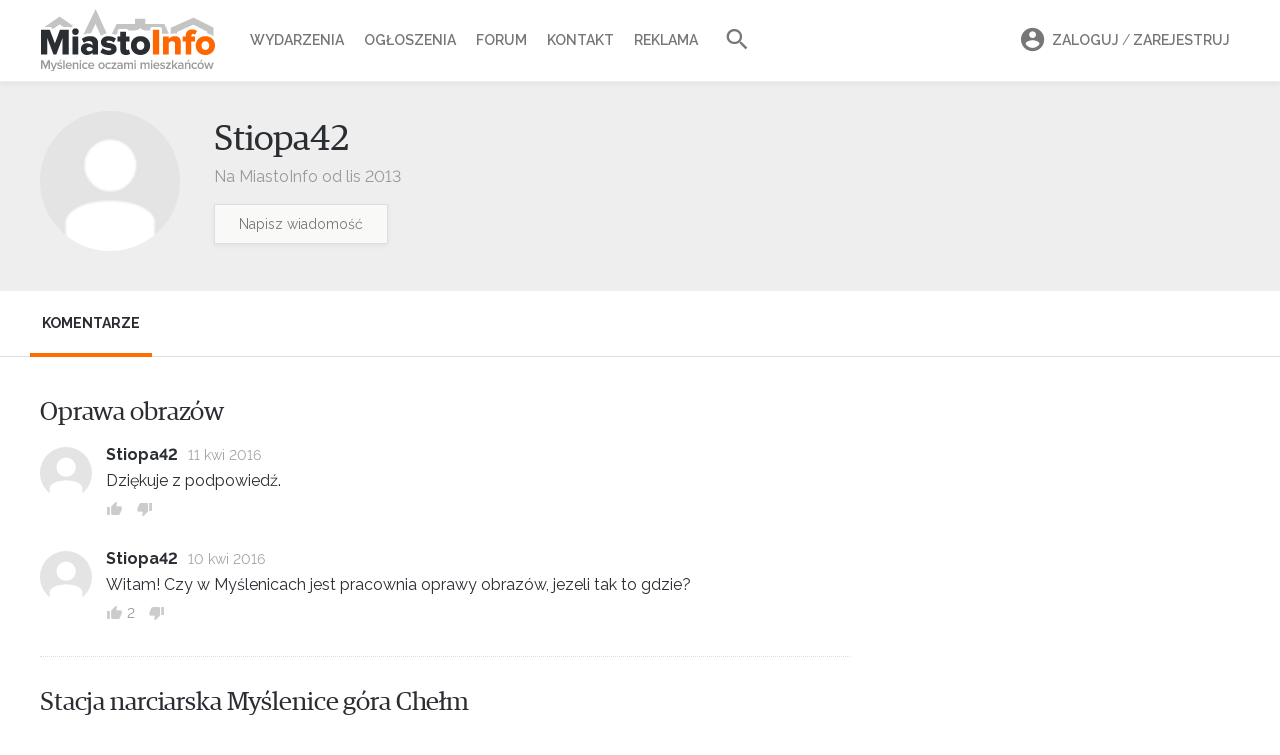

--- FILE ---
content_type: text/html; charset=UTF-8
request_url: https://mieszkancy.miasto-info.pl/9842
body_size: 8380
content:
<!DOCTYPE html>
<html lang="pl">
<head>
    <meta charset="utf-8">
    <meta name="viewport" content="width=device-width, initial-scale=1">
    <meta http-equiv="X-UA-Compatible" content="IE=Edge" />
    <meta name="csrf-token" content="2XWktUDdi7iqiXMHmCf1e0QC7pQbBsFbOhnEpBjL">
    <meta name="robots" content="index, follow" />
    <meta name="copyright" content="miasto-info.pl" />


    
        
    <title>Miasto-Info.pl – Myślenice oczami mieszkańców</title>
    <meta property="og:title"  content="Miasto-Info.pl – Myślenice oczami mieszkańców" />
    <meta name="twitter:title" content="Miasto-Info.pl – Myślenice oczami mieszkańców" />

    <meta name="description"         content="Największy serwis informacyjny o Myślenicach. Opiniotwórcze medium o otwartym charakterze. Wiadomości z regionu, wywiady, reportaże, forum, ogłoszenia." />
    <meta property="og:description"  content="Największy serwis informacyjny o Myślenicach. Opiniotwórcze medium o otwartym charakterze. Wiadomości z regionu, wywiady, reportaże, forum, ogłoszenia."/>
    <meta name="twitter:description" content="Największy serwis informacyjny o Myślenicach. Opiniotwórcze medium o otwartym charakterze. Wiadomości z regionu, wywiady, reportaże, forum, ogłoszenia." />

    <meta name="keywords"    content="Myślenice, miasto Myślenice, miasto info, informacje Myślenice, wydarzenia w Myślenicach, forum Myślenic, informator miejski Myślenic, ogłoszenia drobne Myślenice" />

    <meta property=og:site_name content="Miasto-Info.pl"/>
    <meta property=og:locale content=pl_PL />

    <meta property="fb:app_id" content="205815232786411"/>
    <meta property="fb:pages" content="328450066297" />







    <!-- Google tag (gtag.js) -->
    <script async src="https://www.googletagmanager.com/gtag/js?id=G-ZC6VCHWLXX"></script>
    <script>
        window.dataLayer = window.dataLayer || [];
        function gtag(){dataLayer.push(arguments);}
        gtag('js', new Date());
        gtag('config', 'G-ZC6VCHWLXX');
    </script>
    <!-- optad360 -->
    <script async src="//get.optad360.io/sf/769c746b-40c7-45b7-a621-5c5395c38743/plugin.min.js"></script>


    <link rel="preload" href="/fonts/lora-tit-regular.woff2" as="font" type="font/woff2" crossorigin="anonymous" media="(min-width: 600px)">
    <link rel="preload" href="/fonts/lora-tit-medium.woff2" as="font" type="font/woff2" crossorigin="anonymous" media="(max-width: 599px)">



    <link rel="icon" type="image/ico" href="//miasto-info.pl/images/fav.png"/>

    <link rel="stylesheet" href="/v5/css/vendor.css?id=595ea27559c7e7a12afc">
    <link rel="stylesheet" href="/v5/css/style.css?id=50b2f700aba9c4ff2443">
    
    
    <link href="https://fonts.googleapis.com/css2?family=Raleway:wght@400;500;600;700&display=swap" rel="stylesheet">

    <link href="https://fonts.googleapis.com/css2?family=Inter:wght@400;500;600;700;800&display=swap" rel="stylesheet">

    



        <script>
      function appendHTML(el, html) {
        // Tymczasowy kontener
        const tmp = document.createElement('div');
        tmp.innerHTML = html;

        // Wstaw całą zawartość HTML do elementu docelowego
        while (tmp.firstChild) {
          el.appendChild(tmp.firstChild);
        }

        // Znajdź wszystkie skrypty w elemencie (również zagnieżdżone)
        const scripts = el.querySelectorAll('script');

        scripts.forEach(oldScript => {
          const newScript = document.createElement('script');

          // Skopiuj atrybuty (np. src, type itd.)
          for (const attr of oldScript.attributes) {
            newScript.setAttribute(attr.name, attr.value);
          }

          // Skopiuj zawartość (dla inline)
          newScript.textContent = oldScript.textContent;

          // Zamień stary <script> na nowy — ten się wykona
          oldScript.parentNode.replaceChild(newScript, oldScript);
        });
      }

        function isMobile() {
            return ( ( window.innerWidth <= 800 ) );
        }
        function adpmCallBack(data) {
          for (var i in data) {
            var el = document.getElementById('zone-' + i);
            if (el) {
              appendHTML(el,data[i]); // nadpisuje zawartość div-a
            }
          }
          if (typeof adpmCallBackAfter === 'function') {
            adpmCallBackAfter();
          }
        }
        (function(d, s) {
            var zones = [];
                        
            var mobileZones = [];
                        
            if(isMobile()){
                zones = mobileZones;
            }

            if(zones.length == 0){
                return;
            }

            var src = '//adserver.miasto-info.pl/emitting?rand=' + Math.floor(Math.random()*999999999)+"&loc=" + encodeURIComponent(window.location);
            for(var i=0; i<zones.length; i++){
                src += '&zoneIDs[]='+zones[i];
            }
            var js = d.createElement(s); js.async = 1; js.src = src;
            var fjs = d.getElementsByTagName(s)[0];
            fjs.parentNode.insertBefore(js, fjs);
        }(document, 'script'));
    </script>
</head>
<body>












<nav class="mobile-nav">
    <header>
        <a class="logo" href="https://miasto-info.pl"> <img alt="Miasto-info.pl Myślenice oczami mieszkańców" src="https://miasto-info.pl/v3/img/logo/logo-miasto-info.png" /></a>

            <ul class="user">
                                <li class="menu-li search-li">
                    <form action="//miasto-info.pl/szukaj">
                        <i class="mdi mdi-magnify"></i>
                        <input name="q" value="" placeholder="Szukaj w portalu">
                        <button><i class="mdi right mdi-arrow-right"></i></button>
                    </form>
                </li>
            </ul>

    </header>

    <div class="loaded-content"></div>

    <ul class="menu">

        <li class="menu-li"><a class="menu-item" href="//wydarzenia.miasto-info.pl/"><i class="mdi mdi-calendar"></i>Wydarzenia</a></li>
        <li class="menu-li"><a class="menu-item" href="//ogloszenia.miasto-info.pl/"><i class="mdi mdi-newspaper"></i>Ogłoszenia</a></li>
        <li class="menu-li"><a class="menu-item" href="//forum.miasto-info.pl/"><i class="mdi mdi-forum-outline"></i>Forum</a></li>
        <li class="menu-li"><a class="menu-item" href="//miasto-info.pl/kontakt.html"><i class="mdi mdi-email-edit-outline"></i>Kontakt</a></li>
        <li class="menu-li"><a class="menu-item" href="//miasto-info.pl/reklama.html"><i class="mdi mdi-bullhorn-outline"></i>Reklama</a></li>
    </ul>

    <footer>
        <ul>
                            <li class="menu-li"><a class="menu-item" rel="noopener" target="_blank" href="https://www.facebook.com/pg/miastoinfo/"><i class="mdi mdi-facebook"></i>Facebook</a></li>
                <li class="menu-li"><a class="menu-item" rel="noopener" target="_blank" href="https://www.instagram.com/miastoinfo/"><i class="mdi mdi-instagram"></i>Instagram</a></li>
                    </ul>
        <div class="actions">
                            <a id="mobi-show-login-a" href="#" class="button is-small">Zaloguj / Zarejestruj</a>
                        <div class="icons-list">
                <a id="mobi-show-search-a" href="#"><i class="mdi mdi-magnify"></i></a>
                            </div>
        </div>
    </footer>

</nav>
<div id="mobile-nav-close"></div>
<a id="mobile-nav-burger" href="#">
    <div class="material-burger left"><span></span></div>
</a>


<header id="header">
    <div class="container">

        <a id="logo" href="https://miasto-info.pl">
            <img src="//miasto-info.pl/images/logo-web9.svg" alt="Miasto-info.pl Myślenice oczami mieszkańców" />
        </a>


        <a id="mobi-burger" href="#">
            <div class="material-burger left"><span></span></div>
        </a>
        <nav class="main-nav">
            <ul>


                <li class="main-li"><a class="main-a  " href="//wydarzenia.miasto-info.pl/">Wydarzenia</a></li>
                <li class="main-li"><a class="main-a " href="//ogloszenia.miasto-info.pl/">Ogłoszenia</a></li>
                <li class="main-li"><a class="main-a " href="//forum.miasto-info.pl/">Forum</a></li>

                
                <li class="main-li"><a class="main-a" href="//miasto-info.pl/kontakt.html">Kontakt</a></li>
                <li class="main-li"><a class="main-a" href="//miasto-info.pl/reklama.html">Reklama </a> </li>
                <li class="main-li"><a id="search-link" href="#" class="small main-a"><i class="mdi mdi-magnify"></i></a></li>
            </ul>
            <form id="search-form" class="" action="//miasto-info.pl/szukaj">
                <input name="q" value="" class="input" placeholder="Szukaj w miasto-info.pl">
                <button type="submit"><i class="mdi mdi-magnify"></i></button>
            </form>
        </nav>

        <nav id="user-menu">
            <ul>
                                    <li class="main-li">
                        <a class="main-a" href="#" data-target="#login-box">
                            <i class="mdi mdi-account-circle"></i>Zaloguj <span style="font-weight: 400">/</span> Zarejestruj
                            <div class="box-arrow"></div>
                        </a>
                        <div class="order-box login-box" id="login-box">

    <ul class="login-box-menu">
        <li><a href="#" data-target="#login-form" class="act">Logowanie</a></li>
        <li><a href="#" data-target="#register-form" >Nowe konto</a></li>
        <li style="display: none"><a  class="act" href="#" data-target="#reset-form">Resetowanie hasła</a></li>
    </ul>

    <form class="clearfix login-form" id="login-form">
            <div class="input-con">
                <span class="icon icon-profile-male"></span>
                <input autocomplete="username" name="login" required class="input" placeholder="Login lub email">
            </div>
            <div class="input-con">
                <span class="icon icon-lock"></span>
                <a href="#" class="forgot-link" tabindex="-1">Nie pamiętam</a>
                <input autocomplete="current-password" id="f-login-password" name="password" required type="password" class="input" placeholder="Hasło">
                <label id="log-error" class="error"> Błędny login lub hasło</label>
            </div>
            <div class="submit-con">
                <button type="submit"  class="button is-orange">Zaloguj się</button>
            </div>
            <div class="or">
                <span>Lub kontytuuj z</span>
                <a href="#" class="button is-fb"><i class="mdi mdi-facebook"></i> Facebook</a>

                <div class="fb-login-button" data-size="medium" data-button-type="continue_with" data-layout="default" data-auto-logout-link="false" data-use-continue-as="true" data-width=""></div>
            </div>


    </form>


    <form class="clearfix login-form" id="register-form" style="display: none">
        <div class="input-con">
            <span class="icon icon-profile-male"></span>
            <input autocomplete="username" required name="login" class="input" placeholder="Nazwa użytkownika">
        </div>
        <div class="input-con" style="margin-bottom: -2px">
            <span class="icon icon-envelope"></span>
            <input autocomplete="email" required name="email" type="email" class="input" placeholder="Adres email">
        </div>
        <div class="input-con">
            <span class="icon icon-lock"></span>
            <input autocomplete="new-password" required name="password" type="password" class="input" placeholder="Hasło">
        </div>

        <label class="checkbox">
            <input name="verify" value="1" required type="checkbox">
            Akceptuję <a href="http://miasto-info.pl/regulamin.html" target="_blank" >regulamin</a> portalu
        </label>

        <div class="submit-con submit-con-register">
            <input class="button is-orange" type="submit" value="Zarejestruj się">
        </div>
    </form>

    <form class="clearfix login-form" id="reset-form" style="display: none">
        <div class="input-con">
            <span class="icon icon-envelope"></span>
            <input required name="email" type="email" class="input" placeholder="Adres email">
            <label id="reset-error" class="error" style="display: none"> Nie znaleziono konta z tym adresem email</label>
        </div>

        <div class="submit-con submit-con-register">
            <input class="button is-orange" type="submit" value="Zresetuj hasło">
        </div>
    </form>

</div>                    </li>
                            </ul>
        </nav>

    </div>

</header>
<div id="header-holder"></div>

<div class="drawer-con">

        

<div class="section profile-header" >
    <div class="container">
                    <img class="profile-avatar" src="//miasto-info.pl/v2/img/no-ava-80.png">
                <div class="profile-login-con">
            <h1 class="profile-login">Stiopa42</h1>
            <div class="info">Na MiastoInfo od lis 2013</div>
            <div style="margin-top: 15px ">
                <a href="//miasto-info.pl/messages/compose/9842" class="button is-small">Napisz wiadomość</a>
            </div>
        </div>

        
    </div>
</div>

<section class="section profile-menu ">
    <div class="container">
        <nav>
            <ul id="profile-menu">
                <li  style="display: none" ><a href="#" data-target="#classifieds-list">Ogłoszenia</a></li>
                <li   style="display: none"><a href="#" data-target="#publications-list">Publikacje</a></li>
                <li  class="act" ><a href="#" data-target="#comments-list">Komentarze</a></li>

            </ul>
        </nav>
    </div>
</section>


<section class="section section-white profile-content ">
    <div class="container">

        <div id="publications-list" style="max-width: 860px; margin-top: -20px;  display: none ">
                        <div data-url="/9842/more-publications" id="publications-more" class="more-link"  style="background: #fff; margin-top: 20px ">
                <span style="background: #fff"><a href="javascript:void(0)">Pokaż więcej</a></span>
            </div>
        </div>


        <div id="comments-list"  style="max-width: 810px; ">
            <h3 class="profile-com-tit">
            <a href="//forum.miasto-info.pl/myslenice/5378,oprawa-obrazow.html/143277"> Oprawa obrazów</a>
        </h3>
        <ul class="profile-comments">
    <li class="comment">
        <div class="com">
                            <div class="avatar">
                    <a href="#">
                                                    <img src="//miasto-info.pl/v2/img/no-ava-80.png">
                                            </a>
                </div>
                <div class="con">
                    <header>
                        <span class="login">Stiopa42</span>
                                                <span class="date" title="11 kwietnia 2016 19:32">11 kwi 2016</span>
                    </header>
                    <div class="msg">
                        <p>Dziękuje z podpowiedź.</p>

                    </div>
                    <footer class="tools voted">
                                <span class="vote-up" title="Głos za">
                                    <i class="mdi mdi-thumb-up"></i>
                                    <span class="num"></span>
                                </span>
                        <span class="vote-down" title="Głos przeciw">
                                    <i class="mdi mdi-thumb-down"></i>
                                    <span class="num"></span>
                                </span>
                    </footer>
                </div>
        </div>
    </li>
    <li class="comment">
        <div class="com">
                            <div class="avatar">
                    <a href="#">
                                                    <img src="//miasto-info.pl/v2/img/no-ava-80.png">
                                            </a>
                </div>
                <div class="con">
                    <header>
                        <span class="login">Stiopa42</span>
                                                <span class="date" title="10 kwietnia 2016 12:52">10 kwi 2016</span>
                    </header>
                    <div class="msg">
                        <p>Witam! Czy w Myślenicach jest pracownia oprawy obrazów, jezeli tak to gdzie?</p>

                    </div>
                    <footer class="tools voted">
                                <span class="vote-up" title="Głos za">
                                    <i class="mdi mdi-thumb-up"></i>
                                    <span class="num">2</span>
                                </span>
                        <span class="vote-down" title="Głos przeciw">
                                    <i class="mdi mdi-thumb-down"></i>
                                    <span class="num"></span>
                                </span>
                    </footer>
                </div>
        </div>
    </li>
</ul>
                <h3 class="profile-com-tit">
            <a href="//forum.miasto-info.pl/myslenice/104,stacja-narciarska-myslenice-gora-chelm.html/125773"> Stacja narciarska Myślenice góra Chełm</a>
        </h3>
        <ul class="profile-comments">
    <li class="comment">
        <div class="com">
                            <div class="avatar">
                    <a href="#">
                                                    <img src="//miasto-info.pl/v2/img/no-ava-80.png">
                                            </a>
                </div>
                <div class="con">
                    <header>
                        <span class="login">Stiopa42</span>
                                                <span class="date" title="23 listopada 2014 20:37">23 lis 2014</span>
                    </header>
                    <div class="msg">
                        <p>Gminna wieść niesie , że na pewno stok będzie czynny w tym sezonie.</p>

                    </div>
                    <footer class="tools voted">
                                <span class="vote-up" title="Głos za">
                                    <i class="mdi mdi-thumb-up"></i>
                                    <span class="num">1</span>
                                </span>
                        <span class="vote-down" title="Głos przeciw">
                                    <i class="mdi mdi-thumb-down"></i>
                                    <span class="num"></span>
                                </span>
                    </footer>
                </div>
        </div>
    </li>
    <li class="comment">
        <div class="com">
                            <div class="avatar">
                    <a href="#">
                                                    <img src="//miasto-info.pl/v2/img/no-ava-80.png">
                                            </a>
                </div>
                <div class="con">
                    <header>
                        <span class="login">Stiopa42</span>
                                                <span class="date" title="20 grudnia 2013 6:54">20 gru 2013</span>
                    </header>
                    <div class="msg">
                        <p>Cudowny widok.</p>

                    </div>
                    <footer class="tools voted">
                                <span class="vote-up" title="Głos za">
                                    <i class="mdi mdi-thumb-up"></i>
                                    <span class="num">4</span>
                                </span>
                        <span class="vote-down" title="Głos przeciw">
                                    <i class="mdi mdi-thumb-down"></i>
                                    <span class="num"></span>
                                </span>
                    </footer>
                </div>
        </div>
    </li>
    <li class="comment">
        <div class="com">
                            <div class="avatar">
                    <a href="#">
                                                    <img src="//miasto-info.pl/v2/img/no-ava-80.png">
                                            </a>
                </div>
                <div class="con">
                    <header>
                        <span class="login">Stiopa42</span>
                                                <span class="date" title="19 grudnia 2013 5:37">19 gru 2013</span>
                    </header>
                    <div class="msg">
                        <div class="cite"><cite>Helmut</cite> napisał/a:</div>
<blockquote><p>tak jak masz hute i topisz tam stal a chcesz miec na tym terenie disco, to placisz za to ze sie tam zelaza nie wytapia plus dzierzawe. logiczne. nie ma nic za darmo ale rozumiem ze bys chciał ale prl sie skonczył - pobutka!!!! </p></blockquote>
<p>Zupełny nonsens. Huta ma produkcje ciągłą (co dzienną) przynoszącą konkretne korzyści materialne, natomiast las rośnie do jego wyrębu średnio 30 lat. i dopiero wówczas przynosi wymierne korzyści materialne a nie każdego roku. Poz tym las należy pielęgnować a ta czynność nadleśnictwu jest obca co widać po stanie okolicznych lasów  ale to nie leży w obowiązkach nadleśnictwa.</p>

                    </div>
                    <footer class="tools voted">
                                <span class="vote-up" title="Głos za">
                                    <i class="mdi mdi-thumb-up"></i>
                                    <span class="num">4</span>
                                </span>
                        <span class="vote-down" title="Głos przeciw">
                                    <i class="mdi mdi-thumb-down"></i>
                                    <span class="num">1</span>
                                </span>
                    </footer>
                </div>
        </div>
    </li>
    <li class="comment">
        <div class="com">
                            <div class="avatar">
                    <a href="#">
                                                    <img src="//miasto-info.pl/v2/img/no-ava-80.png">
                                            </a>
                </div>
                <div class="con">
                    <header>
                        <span class="login">Stiopa42</span>
                                                <span class="date" title="17 grudnia 2013 6:01">17 gru 2013</span>
                    </header>
                    <div class="msg">
                        <div class="cite"><cite>piękny maryjan</cite> napisał/a:</div>
<blockquote><p>poczekaj z tymi podziękowaniami na ceny karnetu </p></blockquote>
<p>To jedź do Austrii to się przekonasz ile tam kosztują skipassy?</p>

                    </div>
                    <footer class="tools voted">
                                <span class="vote-up" title="Głos za">
                                    <i class="mdi mdi-thumb-up"></i>
                                    <span class="num"></span>
                                </span>
                        <span class="vote-down" title="Głos przeciw">
                                    <i class="mdi mdi-thumb-down"></i>
                                    <span class="num"></span>
                                </span>
                    </footer>
                </div>
        </div>
    </li>
    <li class="comment">
        <div class="com">
                            <div class="avatar">
                    <a href="#">
                                                    <img src="//miasto-info.pl/v2/img/no-ava-80.png">
                                            </a>
                </div>
                <div class="con">
                    <header>
                        <span class="login">Stiopa42</span>
                                                <span class="date" title="16 grudnia 2013 6:49">16 gru 2013</span>
                    </header>
                    <div class="msg">
                        <p>Nalezą się od Nas wszystkich jeżdżących na Chełmie podziękowania dla Pana Paska za mądrość i wytrwałość w prowadzonych negocjacjach, które do prowadziły  tego, że w tym sezonie będziemy mogli poślizgać się po Chełmie. Jeszcze raz dziękuje.</p>

                    </div>
                    <footer class="tools voted">
                                <span class="vote-up" title="Głos za">
                                    <i class="mdi mdi-thumb-up"></i>
                                    <span class="num">13</span>
                                </span>
                        <span class="vote-down" title="Głos przeciw">
                                    <i class="mdi mdi-thumb-down"></i>
                                    <span class="num">2</span>
                                </span>
                    </footer>
                </div>
        </div>
    </li>
    <li class="comment">
        <div class="com">
                            <div class="avatar">
                    <a href="#">
                                                    <img src="//miasto-info.pl/v2/img/no-ava-80.png">
                                            </a>
                </div>
                <div class="con">
                    <header>
                        <span class="login">Stiopa42</span>
                                                <span class="date" title="12 grudnia 2013 12:19">12 gru 2013</span>
                    </header>
                    <div class="msg">
                        <p>Czyżby światełko w tunelu?</p>

                    </div>
                    <footer class="tools voted">
                                <span class="vote-up" title="Głos za">
                                    <i class="mdi mdi-thumb-up"></i>
                                    <span class="num">1</span>
                                </span>
                        <span class="vote-down" title="Głos przeciw">
                                    <i class="mdi mdi-thumb-down"></i>
                                    <span class="num">1</span>
                                </span>
                    </footer>
                </div>
        </div>
    </li>
    <li class="comment">
        <div class="com">
                            <div class="avatar">
                    <a href="#">
                                                    <img src="//miasto-info.pl/v2/img/no-ava-80.png">
                                            </a>
                </div>
                <div class="con">
                    <header>
                        <span class="login">Stiopa42</span>
                                                <span class="date" title="11 grudnia 2013 15:55">11 gru 2013</span>
                    </header>
                    <div class="msg">
                        <div class="cite"><cite>Helmut</cite> napisał/a:</div>
<blockquote><p>ponoc sa plany zalesienia stoku. </p></blockquote>
<p>Za taką roczna kasę jaką chcą za wylesienie można stok nie tylko zalesić ale  postawić palmiarnię.<br />
A ha, ale ten gatunek drzew Nadleśnictwo Myślenickie  nie ma uprawnień do sadzenia, więc nic z tego.</p>

                    </div>
                    <footer class="tools voted">
                                <span class="vote-up" title="Głos za">
                                    <i class="mdi mdi-thumb-up"></i>
                                    <span class="num">1</span>
                                </span>
                        <span class="vote-down" title="Głos przeciw">
                                    <i class="mdi mdi-thumb-down"></i>
                                    <span class="num"></span>
                                </span>
                    </footer>
                </div>
        </div>
    </li>
    <li class="comment">
        <div class="com">
                            <div class="avatar">
                    <a href="#">
                                                    <img src="//miasto-info.pl/v2/img/no-ava-80.png">
                                            </a>
                </div>
                <div class="con">
                    <header>
                        <span class="login">Stiopa42</span>
                                                <span class="date" title="10 grudnia 2013 6:22">10 gru 2013</span>
                    </header>
                    <div class="msg">
                        <p>No i nawet z lodowiska nie można na stok popatrzeć, ale jest fajnie bo od Stróży można wyjechać na górną stacje i napawać się widokiem stoku. A w Harbutowicach już słupy stoją.</p>

                    </div>
                    <footer class="tools voted">
                                <span class="vote-up" title="Głos za">
                                    <i class="mdi mdi-thumb-up"></i>
                                    <span class="num">1</span>
                                </span>
                        <span class="vote-down" title="Głos przeciw">
                                    <i class="mdi mdi-thumb-down"></i>
                                    <span class="num"></span>
                                </span>
                    </footer>
                </div>
        </div>
    </li>
    <li class="comment">
        <div class="com">
                            <div class="avatar">
                    <a href="#">
                                                    <img src="//miasto-info.pl/v2/img/no-ava-80.png">
                                            </a>
                </div>
                <div class="con">
                    <header>
                        <span class="login">Stiopa42</span>
                                                <span class="date" title="19 listopada 2013 20:08">19 lis 2013</span>
                    </header>
                    <div class="msg">
                        <p>Będzie można poczekać na otwarcie stoku na dole ślizgając się  nowym lodowisku juz od 6 grudnia. Pozdrawiam.</p>

                    </div>
                    <footer class="tools voted">
                                <span class="vote-up" title="Głos za">
                                    <i class="mdi mdi-thumb-up"></i>
                                    <span class="num">2</span>
                                </span>
                        <span class="vote-down" title="Głos przeciw">
                                    <i class="mdi mdi-thumb-down"></i>
                                    <span class="num">2</span>
                                </span>
                    </footer>
                </div>
        </div>
    </li>
</ul>
                <h3 class="profile-com-tit" >
            <a href="//miasto-info.pl/myslenice/8100,zarabie-lodowisko-otwarte-czekamy-na-wasze-wrazenia-z-jazdy-wideo.html#c57448"> Zarabie: Lodowisko otwarte. Czekamy na wasze wrażenia z jazdy [WIDEO]</a>
        </h3>
        <ul class="profile-comments">
    <li class="comment">
        <div class="com">
                            <div class="avatar">
                    <a href="#">
                                                    <img src="//miasto-info.pl/v2/img/no-ava-80.png">
                                            </a>
                </div>
                <div class="con">
                    <header>
                        <span class="login">Stiopa42</span>
                                                <span class="date" title="20 grudnia 2013 6:51">20 gru 2013</span>
                    </header>
                    <div class="msg">
                        <p>Ta krytyka nie jest beblana , ta krytyka jest konstruktywna, bo tylko z konstruktywnej krytyki rodzą sie wielkie rzeczy. A jeżeli chcesz się zadowolić bele czem to się ciesz i siedz cicho.</p>

                    </div>
                    <footer class="tools voted">
                                <span class="vote-up" title="Głos za">
                                    <i class="mdi mdi-thumb-up"></i>
                                    <span class="num">4</span>
                                </span>
                        <span class="vote-down" title="Głos przeciw">
                                    <i class="mdi mdi-thumb-down"></i>
                                    <span class="num">7</span>
                                </span>
                    </footer>
                </div>
        </div>
    </li>
    <li class="comment">
        <div class="com">
                            <div class="avatar">
                    <a href="#">
                                                    <img src="//miasto-info.pl/v2/img/no-ava-80.png">
                                            </a>
                </div>
                <div class="con">
                    <header>
                        <span class="login">Stiopa42</span>
                                                <span class="date" title="19 grudnia 2013 8:11">19 gru 2013</span>
                    </header>
                    <div class="msg">
                        <p>Tak korzystam prawie codziennie.<br />
nie określono kto może korzystać z biletów ulgowych, poinformowano mnie że emeryci nie będą mogli korzystać z ulgi. Stan tafli przy regeneracji jej bez wykorzystania rolby jest po prostu fatalny. Tafle pokrywa świeży lód ale w nowej warstwie jest pełno dużych pęcherzy powietrza, które po przejechaniu prze z nie pękają i w tafli tworzą się wyrwy zagrażające bezpiecznej jeździe. Poza tymi paroma uwagami jest ok. Wspaniały pomysł z realizacją trochę gorzej. Pozdrawiam</p>

                    </div>
                    <footer class="tools voted">
                                <span class="vote-up" title="Głos za">
                                    <i class="mdi mdi-thumb-up"></i>
                                    <span class="num">26</span>
                                </span>
                        <span class="vote-down" title="Głos przeciw">
                                    <i class="mdi mdi-thumb-down"></i>
                                    <span class="num">11</span>
                                </span>
                    </footer>
                </div>
        </div>
    </li>
</ul>                <h3 class="profile-com-tit">
            <a href="//forum.miasto-info.pl/myslenice/3447,lodowisko-na-zarabiu.html/116226"> Lodowisko na Zarabiu</a>
        </h3>
        <ul class="profile-comments">
    <li class="comment">
        <div class="com">
                            <div class="avatar">
                    <a href="#">
                                                    <img src="//miasto-info.pl/v2/img/no-ava-80.png">
                                            </a>
                </div>
                <div class="con">
                    <header>
                        <span class="login">Stiopa42</span>
                                                <span class="date" title="19 grudnia 2013 5:29">19 gru 2013</span>
                    </header>
                    <div class="msg">
                        <p>Tak korzystam prawie codziennie.<br />
W notatce o lodowisku jest parę nieścisłości: przede wszystkim nie ma szatni , wystarczyła by przechowalnia butów, Lodowisko jest otwarte codziennie od 8.00, nie określono kto może korzystać z biletów ulgowych, poinformowano mnie że emeryci nie będą mogli korzystać z ulgi. Stan tafli przy regeneracji jej bez wykorzystania rolby jest po prostu fatalny. Tafle pokrywa świeży lód ale w nowej warstwie jest pełno dużych pęcherzy powietrza, które po przejechaniu prze z nie pękają i w tafli tworzą się wyrwy zagrażające bezpiecznej jeździe. Poza tymi paroma uwagami jest ok. Wspaniały pomysł z realizacją trochę gorzej. Pozdrawiam</p>

                    </div>
                    <footer class="tools voted">
                                <span class="vote-up" title="Głos za">
                                    <i class="mdi mdi-thumb-up"></i>
                                    <span class="num">7</span>
                                </span>
                        <span class="vote-down" title="Głos przeciw">
                                    <i class="mdi mdi-thumb-down"></i>
                                    <span class="num"></span>
                                </span>
                    </footer>
                </div>
        </div>
    </li>
    <li class="comment">
        <div class="com">
                            <div class="avatar">
                    <a href="#">
                                                    <img src="//miasto-info.pl/v2/img/no-ava-80.png">
                                            </a>
                </div>
                <div class="con">
                    <header>
                        <span class="login">Stiopa42</span>
                                                <span class="date" title="15 grudnia 2013 18:02">15 gru 2013</span>
                    </header>
                    <div class="msg">
                        <p>Przybyłem, pojeździłem było fajnie. Polecam.</p>

                    </div>
                    <footer class="tools voted">
                                <span class="vote-up" title="Głos za">
                                    <i class="mdi mdi-thumb-up"></i>
                                    <span class="num">8</span>
                                </span>
                        <span class="vote-down" title="Głos przeciw">
                                    <i class="mdi mdi-thumb-down"></i>
                                    <span class="num">2</span>
                                </span>
                    </footer>
                </div>
        </div>
    </li>
    <li class="comment">
        <div class="com">
                            <div class="avatar">
                    <a href="#">
                                                    <img src="//miasto-info.pl/v2/img/no-ava-80.png">
                                            </a>
                </div>
                <div class="con">
                    <header>
                        <span class="login">Stiopa42</span>
                                                <span class="date" title="12 grudnia 2013 12:21">12 gru 2013</span>
                    </header>
                    <div class="msg">
                        <p>Postęp, światło jest, woda jest i leją, a o  otwarciu cisza?</p>

                    </div>
                    <footer class="tools voted">
                                <span class="vote-up" title="Głos za">
                                    <i class="mdi mdi-thumb-up"></i>
                                    <span class="num">3</span>
                                </span>
                        <span class="vote-down" title="Głos przeciw">
                                    <i class="mdi mdi-thumb-down"></i>
                                    <span class="num">1</span>
                                </span>
                    </footer>
                </div>
        </div>
    </li>
    <li class="comment">
        <div class="com">
                            <div class="avatar">
                    <a href="#">
                                                    <img src="//miasto-info.pl/v2/img/no-ava-80.png">
                                            </a>
                </div>
                <div class="con">
                    <header>
                        <span class="login">Stiopa42</span>
                                                <span class="date" title="10 grudnia 2013 6:17">10 gru 2013</span>
                    </header>
                    <div class="msg">
                        <p>Szkoda, że na Myślenickim Rynku  nie ma Ratusza bo wtedy można by zrobić tor lodowy do jazdy szybkiej ;)</p>

                    </div>
                    <footer class="tools voted">
                                <span class="vote-up" title="Głos za">
                                    <i class="mdi mdi-thumb-up"></i>
                                    <span class="num">5</span>
                                </span>
                        <span class="vote-down" title="Głos przeciw">
                                    <i class="mdi mdi-thumb-down"></i>
                                    <span class="num">9</span>
                                </span>
                    </footer>
                </div>
        </div>
    </li>
    <li class="comment">
        <div class="com">
                            <div class="avatar">
                    <a href="#">
                                                    <img src="//miasto-info.pl/v2/img/no-ava-80.png">
                                            </a>
                </div>
                <div class="con">
                    <header>
                        <span class="login">Stiopa42</span>
                                                <span class="date" title="6 grudnia 2013 18:58">6 gru 2013</span>
                    </header>
                    <div class="msg">
                        <p>Czy cokolwiek wiadomo o terminie otwarcia lodowiska na Błoniach Myślenickich,<br />
bo mikołaj już mija i cisza. Czy data 06.12 jest aktualna tylko pomylono rok?</p>

                    </div>
                    <footer class="tools voted">
                                <span class="vote-up" title="Głos za">
                                    <i class="mdi mdi-thumb-up"></i>
                                    <span class="num">2</span>
                                </span>
                        <span class="vote-down" title="Głos przeciw">
                                    <i class="mdi mdi-thumb-down"></i>
                                    <span class="num">1</span>
                                </span>
                    </footer>
                </div>
        </div>
    </li>
</ul>
                <h3 class="profile-com-tit">
            <a href="//forum.miasto-info.pl/myslenice/3461,aromaterapia.html/116100"> Aromaterapia</a>
        </h3>
        <ul class="profile-comments">
    <li class="comment">
        <div class="com">
                            <div class="avatar">
                    <a href="#">
                                                    <img src="//miasto-info.pl/v2/img/no-ava-80.png">
                                            </a>
                </div>
                <div class="con">
                    <header>
                        <span class="login">Stiopa42</span>
                                                <span class="date" title="12 grudnia 2013 12:14">12 gru 2013</span>
                    </header>
                    <div class="msg">
                        <div class="cite"><cite>Mini</cite> napisał/a:</div>
<blockquote><p>sklep zielarski na Reja 11 :) </p></blockquote>
<p>Dzięki.</p>

                    </div>
                    <footer class="tools voted">
                                <span class="vote-up" title="Głos za">
                                    <i class="mdi mdi-thumb-up"></i>
                                    <span class="num">1</span>
                                </span>
                        <span class="vote-down" title="Głos przeciw">
                                    <i class="mdi mdi-thumb-down"></i>
                                    <span class="num"></span>
                                </span>
                    </footer>
                </div>
        </div>
    </li>
    <li class="comment">
        <div class="com">
                            <div class="avatar">
                    <a href="#">
                                                    <img src="//miasto-info.pl/v2/img/no-ava-80.png">
                                            </a>
                </div>
                <div class="con">
                    <header>
                        <span class="login">Stiopa42</span>
                                                <span class="date" title="12 grudnia 2013 7:32">12 gru 2013</span>
                    </header>
                    <div class="msg">
                        <p>Witam!<br />
Czy ktoś wie, czy w Myślenicach można kupić olejki eteryczne do aromaterapii.<br />
Jeżeli tak to gdzie?.</p>

                    </div>
                    <footer class="tools voted">
                                <span class="vote-up" title="Głos za">
                                    <i class="mdi mdi-thumb-up"></i>
                                    <span class="num">1</span>
                                </span>
                        <span class="vote-down" title="Głos przeciw">
                                    <i class="mdi mdi-thumb-down"></i>
                                    <span class="num"></span>
                                </span>
                    </footer>
                </div>
        </div>
    </li>
</ul>
                <h3 class="profile-com-tit">
            <a href="//forum.miasto-info.pl/myslenice/3133,da-sie-dojechac-na-chelm-samochodem.html/115310"> Da się dojechać na Chełm samochodem?</a>
        </h3>
        <ul class="profile-comments">
    <li class="comment">
        <div class="com">
                            <div class="avatar">
                    <a href="#">
                                                    <img src="//miasto-info.pl/v2/img/no-ava-80.png">
                                            </a>
                </div>
                <div class="con">
                    <header>
                        <span class="login">Stiopa42</span>
                                                <span class="date" title="23 listopada 2013 13:55">23 lis 2013</span>
                    </header>
                    <div class="msg">
                        <p>Oczywiście jest dojazd bez znaków zakazu od Stróży przez Szwachtówkę i oczywiście na zjeździe w dół na Zarabie nie ma już znaku zakazu ruchu. Droga ostatnio częściowo asfaltowa, częściowo po płytach. Na całej długości utwardzona bez niespodzianek.</p>

                    </div>
                    <footer class="tools voted">
                                <span class="vote-up" title="Głos za">
                                    <i class="mdi mdi-thumb-up"></i>
                                    <span class="num">3</span>
                                </span>
                        <span class="vote-down" title="Głos przeciw">
                                    <i class="mdi mdi-thumb-down"></i>
                                    <span class="num">1</span>
                                </span>
                    </footer>
                </div>
        </div>
    </li>
</ul>
                                <div data-url="/9842/more"  id="comments-more" class="more-link" style="background: #fff; margin-top: -35px ">
                    <span style="background: #fff"><a href="javascript:void(0)">Pokaż więcej</a></span>
                </div>
                    </div>


        <div id="classifieds-list"  style="max-width: 720px; margin-top: -10px;  display: none ">
            <div class="classifieds-list is-smaller">
    </div>
        </div>



    </div>
</section>



    <footer id="footer" class="">
        <div class="gray">
            <div class="container">
                <div class="is-flex">
                    <a href="#" class="logo is-hidden-touch">
                        <img src="//miasto-info.pl/images/logo-web9.svg" alt="Miasto-info.pl Myślenice oczami mieszkańców" />
                    </a>
                    <p class="about is-hidden-touch">Miasto-info.pl to największe medium na terenie
                        powiatu myślenickiego. Jego siłą jest zaangażowana
                        w lokalne sprawy społeczność oraz otwarty charakter.
                    </p>
                    <p class="f-about">Podoba Ci się to co czytasz,<br>  chcesz więcej treści od Miasto Info?</p>
                </div>
                <div class="btn-group is-clearfix">
                    <div class="is-pulled-left is-hidden-touch">
                        <a href="http://miasto-info.pl/kontakt.html" target="_blank" class="button is-orange"><i class="mdi mdi-email-outline"></i> Napisz do nas</a>
                        <a href="http://miasto-info.pl/reklama.html" target="_blank" class="button is-orange"><i class="mdi mdi-chart-line-variant"></i> Zareklamuj się w serwisie</a>
                    </div>

                    <div class="is-pulled-right">
                        <div class="is-grouped"><a rel="noopener" href="https://facebook.com/miastoinfo/" target="_blank" class="button is-fb"><i class="mdi mdi-facebook"></i>
                                Polub nas na Facebooku</a></div>
                    </div>
                </div>
            </div>

        </div>
        <div class="container">
            <ul class="footer-nav">
                <li><a href="http://miasto-info.pl/reklama.html">Reklama</a></li>
                <li><a href="http://miasto-info.pl/kontakt.html">Kontakt</a></li>
                <li><a href="http://miasto-info.pl/o-nas.html">O nas</a></li>
                <li><a href="http://miasto-info.pl/logotypy.html">Logotypy</a></li>
                <li><a href="http://miasto-info.pl/polityka-prywatnosci.html">Prywatność</a></li>
                <li><a href="http://miasto-info.pl/regulamin.html">Regulamin</a></li>
                <li class="is-hidden-touch"><a href="http://mediante.pl/">Wykonanie: Mediante.pl</a></li>
            </ul>
        </div>

    </footer>

    <div class="menu-bottom-place-holder"></div>
    <footer class="menu-bottom"   >
        <a class="" href="//ogloszenia.miasto-info.pl/">
            <i class="mdi mdi-newspaper"></i>
            <span>Ogłoszenia</span>
        </a>
        <a class="" href="//wydarzenia.miasto-info.pl/">
            <i class="mdi mdi-calendar-month-outline"></i>
            <span>Wydarzenia</span>
        </a>
        <a class="" href="//miasto-info.pl/" class="act">
            <div class="circle">
                <i class="mdi mdi-home"></i>
            </div>
            <span>Główna</span>
        </a>
        <a class="" href="//miasto-info.pl/myslenice/32514,realizacja-drogi-s7-krakow-myslenice-przesunieta-na-lata-2038-45-burmistrz-szlachetka-to-bardzo-zla-wiadomosc-dla-mieszkancow.html">
            <i class="mdi mdi-fire "></i>
            <span>Temat dnia</span>
        </a>
        <a href="#" id="menu-bottom-menu-link">
            <i class="mdi mdi-menu"></i>
            <span>Menu</span>
        </a>
    </footer>
</div>

<div id="is-mobile" class="is-hidden-mobile"></div>
<input type="hidden" id="f-user_id" value="0">



<script src="/v5/js/app.js?id=3999aa8424c1048534c3"></script>





<div id="fb-root"></div>
<script>
    window.fbAsyncInit = function() {
        FB.init({
            appId      : $('meta[property="fb:app_id"]').attr('content'),
            cookie     : true,
            xfbml      : false,
            version    : 'v8.0'
        });
        FB.AppEvents.logPageView();
    };
    (function(d, s, id){
        var js, fjs = d.getElementsByTagName(s)[0];
        if (d.getElementById(id)) {return;}
        js = d.createElement(s); js.id = id;
        js.src = "https://connect.facebook.net/pl_PL/sdk.js";
        // js.src = "https://connect.facebook.net/en_US/sdk/debug.js";
        fjs.parentNode.insertBefore(js, fjs);
    }(document, 'script', 'facebook-jssdk'));
</script>


<script>
    initStikyHeader();
    initMobileMenu();
</script>

    <script>
        initProfileInfiniteScroll($('#publications-more'), true);
        initProfileInfiniteScroll($('#comments-more'));
        initFbLikes();
        initMobileNews();

        (function initMenu() {
            var profileMenu = $('#profile-menu');
            var elemets = profileMenu.find('li');
            var links = profileMenu.find('a');
            var targets = $();
            $.each(links, function(){
                targets = targets.add($($(this).data('target')));
            });
            console.log(targets);
            console.log(targets);

            links.click(function(){
                var link =  $(this);
                elemets.removeClass('act');
                link.parent().addClass('act');

                targets.hide();
                $(link.data('target')).show();
            })
        })();

    </script>
    <script>
        $('.article').fixLead().linesConfig(1,3).linesConfig(2,2).init();
    </script>

</body>


</html>
